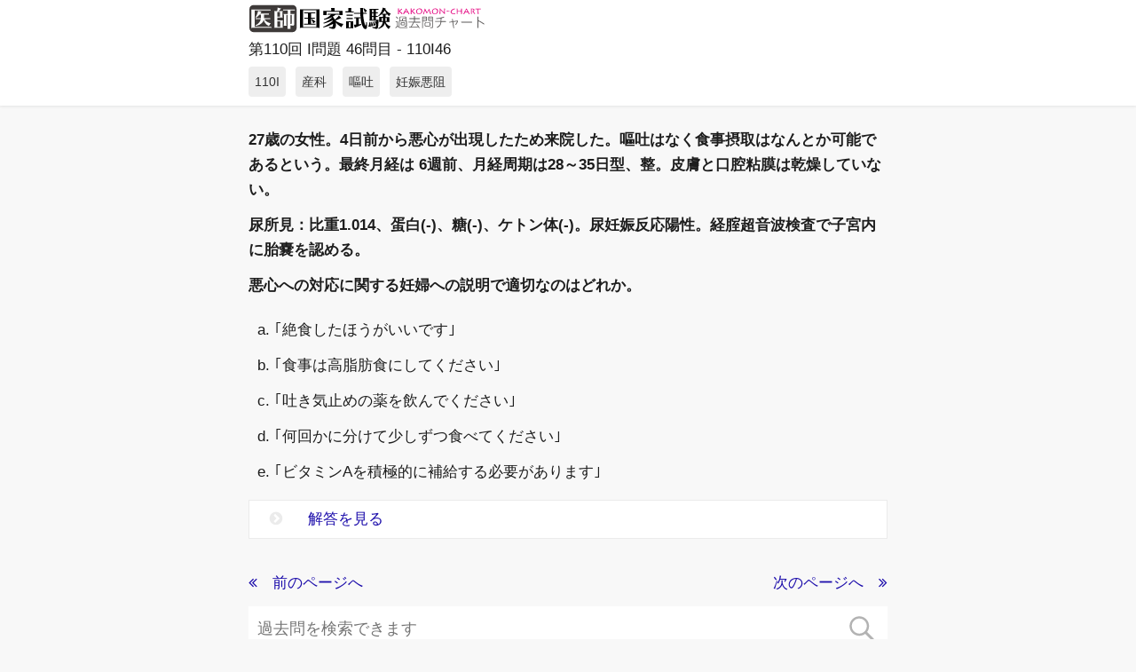

--- FILE ---
content_type: text/html; charset=UTF-8
request_url: https://medical-illustration.club/kakomon-chart/med/110_i/46
body_size: 4999
content:
<!DOCTYPE html>
<html lang="ja" class="">
<head>
<link href="/application/files/cache/css/supermint/main.css" rel="stylesheet" type="text/css" media="all">
<!-- Start Concrete Header -->


<title>医師国家試験 - 過去問チャート</title>

<meta http-equiv="content-type" content="text/html; charset=UTF-8"/>
<meta name="description" content="医師国家試験過去問検索＆解説"/>
<meta name="generator" content="concrete5 - 5.7.5.13"/>
<meta name="msapplication-TileImage" content="https://medical-illustration.club/application/files/1016/1603/4336/logo114.png"/><link rel="shortcut icon" href="https://medical-illustration.club/application/files/5116/1603/5677/favicon.png" type="image/x-icon"/>
<link rel="icon" href="https://medical-illustration.club/application/files/5116/1603/5677/favicon.png" type="image/x-icon"/>
<link rel="apple-touch-icon" href="https://medical-illustration.club/application/files/1016/1603/4336/logo114.png"/>
<script type="text/javascript">
    var CCM_DISPATCHER_FILENAME = "/index.php";
    var CCM_CID = "2637";
    var CCM_EDIT_MODE = false;
    var CCM_ARRANGE_MODE = false;
    var CCM_IMAGE_PATH = "/concrete/images";
    var CCM_TOOLS_PATH = "/index.php/tools/required";
    var CCM_APPLICATION_URL = "https://medical-illustration.club";
    var CCM_REL = "";
</script>

<style type="text/css" data-area-style-area-handle="Intro" data-block-style-block-id="4878" data-style-set="30">.ccm-custom-style-container.ccm-custom-style-intro-4878{padding-top:10px;padding-left:10px}</style><style type="text/css" data-area-style-area-handle="Main" data-style-set="64">.ccm-custom-style-main{padding-right:-35px;padding-left:-10px}</style><style type="text/css" data-area-style-area-handle="Main" data-block-style-block-id="51130" data-style-set="1162">.ccm-custom-style-container.ccm-custom-style-main-51130{margin-top:5px;margin-bottom:5px}</style><style type="text/css" data-area-style-area-handle="Main" data-block-style-block-id="55546" data-style-set="1186">.ccm-custom-style-container.ccm-custom-style-main-55546{background-image: url(/application/files/1316/7585/7766/tibisera.png);background-repeat: no-repeat;background-size: contain;background-position: right center}</style>
<style type="text/css" data-area-style-area-handle="Main" data-block-style-block-id="55564" data-style-set="1696">.ccm-custom-style-container.ccm-custom-style-main-55564{padding-top:5px;padding-bottom:5px}</style>
<style type="text/css" data-area-style-area-handle="Main" data-block-style-block-id="44540" data-style-set="1192">.ccm-custom-style-container.ccm-custom-style-main-44540{margin-bottom:10px}</style>
<style type="text/css" data-area-style-area-handle="Main" data-block-style-block-id="55632" data-style-set="1714">.ccm-custom-style-container.ccm-custom-style-main-55632{padding-top:20px}</style>
<style type="text/css" data-area-style-area-handle="Main" data-block-style-block-id="55608" data-style-set="1713">.ccm-custom-style-container.ccm-custom-style-main-55608{padding-top:20px}</style>
<script type="text/javascript" src="/concrete/js/jquery.js"></script>
<link href="/application/files/cache/css/31df335e3c40370990cf13c2ad486cb7ec7dee12.css" rel="stylesheet" type="text/css" media="all" data-source="/concrete/css/jquery-magnific-popup.css /concrete/css/font-awesome.css /packages/theme_supermint/themes/supermint/css/addons/YTPlayer.css /packages/theme_supermint/themes/supermint/css/addons/slick.css /packages/theme_supermint/themes/supermint/css/addons/jquery.mmenu.all.css /packages/theme_supermint/themes/supermint/css/addons/bootstrap.custom.min.css /packages/theme_supermint/themes/supermint/css/addons/mega-menu.css /packages/theme_supermint/themes/supermint/css/addons/jquery.transit.css /concrete/blocks/tags/view.css">
    <style type="text/css"></style>
    
<!-- End Concrete Header -->
<link rel="stylesheet" href="https://medical-illustration.club/ThemeSupermint/tools/override?cID=2637" id="css-override" type="text/css" />
<link data-n-head="ssr" href="https://fonts.googleapis.com/css?family=Josefin Sans:100,100i,300,300i,400,400i,600,600i,700,700i" rel="stylesheet">

<meta http-equiv="X-UA-Compatible" content="IE=edge,chrome=1" />
<meta name="viewport" content="width=device-width, initial-scale=1" />
<!-- Theme Supermint V3.3.4 // Theme preset ID : 4 -->

<!-- Global site tag (gtag.js) - Google Analytics -->
<script async src="https://www.googletagmanager.com/gtag/js?id=UA-76013454-3"></script>
<script>
  window.dataLayer = window.dataLayer || [];
  function gtag(){dataLayer.push(arguments);}
  gtag('js', new Date());

  gtag('config', 'UA-76013454-3');
</script>
<script>
    $(window).on('load', function(){
        $('.md_popup-iframe').magnificPopup({
            type: 'iframe',
            mainClass: 'mfp-fade',
            removalDelay: 200,
            preloader: false
        });
    });
</script>

    <link href="https://medical-illustration.club/font/josefin-sans.css" rel="stylesheet">
    <link href="https://medical-illustration.club/font/noto-serif.css" rel="stylesheet">


</head>
<body id="supermint"  class="supermint " >
    <!-- Responsive Nav -->
            <!-- End Responsive Nav -->
	<div class="ccm-page page-type-page page-template-left-sidebar wide-wrapper">

			
			<nav id="header-nav">
			<!-- disable_embed_nav : '1' -->
						<nav id="header-nav">
							</nav><!-- #top_nav -->
				
			</nav> <!-- #top --><!-- end-navigation -->

<header id="header">
    		<div id="sub-header">
    

<div class="container"><div class="row"><div class="col-sm-12">    

        <div class="ccm-custom-style-container ccm-custom-style-main-55564" >
    
<div id="HTMLBlock55564" class="HTMLBlock">
<div data-redactor-inserted-image="true"><a href="https://medical-illustration.club/kakomon-chart/med"><img src="https://medical-illustration.club/download_file/view_inline/3126" id="image-marker" style=" height: 32px;" alt="医師国家試験過去問チャート"></a>
</div></div>
    </div>


    第110回 I問題 46問目 - 110I46


        <div class="ccm-custom-style-container ccm-custom-style-main-44540" >
    

<div class="ccm-block-tags-wrapper">

    
    
                    <a href="https://medical-illustration.club/kakomon-chart/med/tag/tag/110i">
                <span class="ccm-block-tags-tag label"><small>110I</small></span>
            </a>
            
                    <a href="https://medical-illustration.club/kakomon-chart/med/tag/tag/%E7%94%A3%E7%A7%91">
                <span class="ccm-block-tags-tag label"><small>産科</small></span>
            </a>
            
                    <a href="https://medical-illustration.club/kakomon-chart/med/tag/tag/%E5%98%94%E5%90%90">
                <span class="ccm-block-tags-tag label"><small>嘔吐</small></span>
            </a>
            
                    <a href="https://medical-illustration.club/kakomon-chart/med/tag/tag/%E5%A6%8A%E5%A8%A0%E6%82%AA%E9%98%BB">
                <span class="ccm-block-tags-tag label"><small>妊娠悪阻</small></span>
            </a>
            

</div>


    </div>

</div></div></div>	</div>
	</header>
<section id="intro">
	<div class="container">		<div class="row">
			<div class="col-md-12">
				
			    <div class="ccm-custom-style-main">

    
</div>				
			</div>
		</div>
	</div>
</section>

<main class="container main-container">
    <div class="row">
        <div class="col-md-12">
            <div class="page-content-style ">
                

    


    
<div id="HTMLBlock5397" class="HTMLBlock">
<p><strong>27歳の女性。4日前から悪心が出現したため来院した。嘔吐はなく食事摂取はなんとか可能であるという。最終月経は 6週前、月経周期は28～35日型、整。皮膚と口腔粘膜は乾燥していない。</strong>
</p>
<p><strong>尿所見：比重1.014、蛋白(-)、糖(-)、ケトン体(-)。尿妊娠反応陽性。経腟超音波検査で子宮内に胎嚢を認める。 </strong>
</p>
<p><strong>悪心への対応に関する妊婦への説明で適切なのはどれか。</strong>
</p></div>


        <div class="ccm-custom-style-container ccm-custom-style-intro-4878" >
    
<div id="HTMLBlock4878" class="HTMLBlock">
<p>a. ｢絶食したほうがいいです｣</p>
<p>b. ｢食事は高脂肪食にしてください｣</p>
<p>c. ｢吐き気止めの薬を飲んでください｣</p>
<p>d. ｢何回かに分けて少しずつ食べてください｣</p>
<p>e. ｢ビタミンAを積極的に補給する必要があります｣</p></div>
    </div>


             <div class="sm-accordion">
          <dl>
                 <dt class="title ">
                <a><i class="fa fa-chevron-circle-right"></i>  解答を見る</a>
            </dt>
            <dd class="content " style="display:none">
                <div class='content-inner'><p><h3>d. ｢何回かに分けて少しずつ食べてください｣</h3><hr><p>妊娠悪阻への対応の問題。</p></p></div>
            </dd>
                </dl>
    </div>



    

        <div class="ccm-custom-style-container ccm-custom-style-main-55632 ccm-block-custom-template-supermint-blog" >
    

<div class="row">
    <div class="col-md-6"><DIV STYLE="FLOAT: LEFT">
                                    <a href="https://medical-illustration.club/kakomon-chart/med/110_i/45" ><p><i class="fa fa-angle-double-left"></i>　前のページへ</p></a>                
    </div></div>
    <div class="col-md-6">
        <DIV STYLE="FLOAT: RIGHT">
                                           <a href="https://medical-illustration.club/kakomon-chart/med/110_i/47" ><p>次のページへ　<i class="fa fa-angle-double-right"></i></p></a>                
          
        </DIV>
    </div>
</div>


    </div>


    <div class="serach-pos">
    <form action="https://medical-illustration.club/kakomon-chart/med/search" method="get" class="ccm-search-block-form">
                <input name="search_paths[]" type="hidden"
            value="/kakomon-chart/med" />
        <input name="query" placeholder="過去問を検索できます" type="text"
            value="" class="ccm-search-block-text" />
         <input name="submit" src="https://medical-illustration.club/application/files/8716/3828/4834/search2.svg"
            type="image" value="テキスト" class="search-icon" alt="search button"/>
        
</div>
</form>

            </div>
        </div>
    </div>
</main>


<section class="main-bottom">


<div class="container"><div class="row"><div class="col-sm-12">    

        <div class="ccm-custom-style-container ccm-custom-style-main-55608" >
    <hr/>
    </div>


    <p><small>過去問チャートは、医療系国家試験の過去問をテーマ別に整理・解説した無料の学習サービスです。<br>※公式問題・正答は厚生労働省公開資料をもとに整理しています。</small>
</p><hr><p><small></small></p><p><small><strong>システム設計・解説記入</strong>：米澤 昌紘（X : <a href="https://x.com/leknyan" target="_blank" rel="nofollow noopener">@leknyan</a>）<br>（医師／日本橋内科クリニック院長）
	</small>
</p>

</div></div></div>	
</section>

<footer class="main-footer">
<div class="container">
      <div class="row">
      	<div class="space-s"></div>
				<div class="footer-item col-md-6" id='Footer 01'>
			

    
  <div class="rcrumbs" id="jquery_breadcrumb">
    <ul>
    	
	<li><a href="https://medical-illustration.club/" target="_self">ホーム <i class="fa fa-angle-right"></i></a></li><li><a href="https://medical-illustration.club/kakomon-chart" target="_self">過去問チャート <i class="fa fa-angle-right"></i></a></li><li><a href="https://medical-illustration.club/kakomon-chart/med" target="_self">医師国家試験 <i class="fa fa-angle-right"></i></a></li><li><a href="https://medical-illustration.club/kakomon-chart/med/110_i" target="_self">110I <i class="fa fa-angle-right"></i></a></li><li><span>第110回 I問題 46問目 - 110I46</span></li>	</ul>
</div>


        <div class="ccm-custom-style-container ccm-custom-style-main-51130" >
    
<div id="HTMLBlock51130" class="HTMLBlock">
<p data-redactor-inserted-image="true" style="text-align: center;"><a href="https://medical-illustration.club"><img src="https://medical-illustration.club/download_file/view_inline/2577" id="image-marker" alt="医療美術部" style="width: 200px;"></a>
</p></div>
    </div>


    <hr/>
		</div>
				<div class="footer-item col-md-6" id='Footer 02'>
			

        <div class="ccm-custom-style-container ccm-custom-style-main-55546" >
    
<div id="HTMLBlock55546" class="HTMLBlock">
<p><small><a href="https://medical-illustration.club/about">医療美術部とは</a></small>
</p>
<p><small><a href="https://shop.medical-illustration.club" target="_blank">通信販売</a></small>
</p>
<p><small><a href="https://medical-illustration.club/about/support">利用規約</a></small>
</p>
<p><small><a href="https://docs.google.com/forms/d/e/1FAIpQLSeZhtXFW6A7CKJq3CSe-RtWXVPGBzc61lOyKRu8499JOjGvMg/viewform?usp=sf_link">お問い合わせ</a></small>
</p></div>
    </div>
		</div>
				<div class="space-s"></div>
      </div>

      <div class="row credits">
      	
      		<p id="footer-note" class="small" style="text-align: center;">
      			<span>&copy;&nbsp;Medical Illustration Club&nbsp;&nbsp;</span>
								      		</p>
      		<div class="space-s"></div>
      	</div>
      </div>
  </div>
</footer>

</div>


  <!-- No bakstrech attribute -->
<script type="text/javascript" src="/application/files/cache/js/3d9a705e3e8bb4e1dfbbc1c55888df9b8fbf3976.js" data-source="/concrete/js/jquery-magnific-popup.js /concrete/js/lightbox.js /concrete/js/backstretch.js /concrete/js/bootstrap/alert.js /packages/theme_supermint/js/build/jquery.mmenu.min.all.js /packages/theme_supermint/js/build/jquery.boxnav.js /packages/theme_supermint/js/build/modernizr.custom.js /packages/theme_supermint/js/build/wow.js /packages/theme_supermint/js/build/jquery.rcrumbs.min.js /packages/theme_supermint/js/build/nprogress.js /packages/theme_supermint/js/build/slick.min.js /packages/theme_supermint/js/build/jquery.autohidingnavbar.js /packages/theme_supermint/js/build/jquery.mb.YTPlayer.min.js /packages/theme_supermint/js/build/jquery.transit.js /packages/theme_supermint/js/build/imageloaded.js /packages/easy_image_gallery/blocks/easy_image_gallery/javascript/build/isotope.pkgd.min.js /packages/theme_supermint/js/build/element-masonry.js /packages/theme_supermint/js/build/harmonize-text.js /packages/theme_supermint/js/build/enquire.js /packages/theme_supermint/js/build/script.js"></script>
<link href="/application/files/cache/css/1693d68b8b48054aa2c7d67e507bf809ed6f22bd.css" rel="stylesheet" type="text/css" media="all" data-source="/packages/easy_image_slider/blocks/easy_image_slider/stylesheet/animate.css">

<script type="text/javascript">
	  var mmenuSettings = {
    // options
         extensions: ["theme-white","pageshadow"],     offCanvas: {
               position:"right"
              //  zposition : "front"
            }
    };

	var THEME_PATH = '/packages/theme_supermint/themes/supermint';
	var FONT_DETAILS_TOOLS_URL = "https://medical-illustration.club/ThemeSupermint/tools/font_details";
	var FIX_IFRAME_ZINDEX = false;
    var HIDDE_DROPDOWN_SMALL_SCREEN = true;
</script>

</body>
</html>


--- FILE ---
content_type: text/css;charset=UTF-8
request_url: https://medical-illustration.club/ThemeSupermint/tools/override?cID=2637
body_size: 957
content:
/* FONT */

.alternate,
.tp-caption.big_alternate {
    font-family: 'Pacifico', sans;
    text-transform: none !important;
    font-weight: normal;
    font-size: 0.8em;
}

body .ccm-page,
.ccm-page p,
.ccm-page li,
.ccm-page td,
.ccm-page textarea {
         font-family:"游ゴシック Medium", YuGothic Medium, "ヒラギノ角ゴ Pro", "Hiragino Kaku Gothic Pro", "メイリオ", "Meiryo", sans-serif;
}
<!-- 
    font-family: 'Roboto', sans;
    text-transform: none !important;
    font-weight: 300;
-->
<!-- おすすめ font-family:"游ゴシック Medium", YuGothic Medium, "ヒラギノ角ゴ Pro", "Hiragino Kaku Gothic Pro", "メイリオ", "Meiryo", sans-serif; -->
<!-- will font-family:"Hiragino maru Gothic ProN W4", "Hiragino Kaku Gothic Pro","Hiragino Sans", "arial", "Meiryo", "MS PGothic", sans-serif; -->

h1,
.h1 {
    font-size: 20px
}

h2,
.h2 {
    font-size: 25px
}

h3,
.h3 {
    font-size: 19px
}

h4,
.h4 {
    display: inline;font-size: 22px
}

h5,
.h5 {
    font-size: 32px
}

h6,
.h6 {
    font-family: 'Josefin Sans';
    text-transform: none !important;
    font-weight: 700;
    font-size: 48px
}

/* space */

.regular-top-nav>ul>li>a {
    padding: 0 43px
}

.l123>li>a,
.l12d li>a,
li.mgm-multi-c-title a {
    font-family: 'Libre Baskerville', sans;
}


/* Drop */

.mega-menu>li>ul,
.mega-menu>li>ul li>ul {
    width: 22rem;
}


/* Ful sc */

.overlay ul li a {
    font-size: 20px
}


/* Pop */

.mfp-effect.mfp-wrap .mfp-content {
    opacity: 0;
    transform: translateY(-20px) perspective( 2000px) rotateX( 10deg);
}

.mfp-effect.mfp-wrap.mfp-ready .mfp-content {
    opacity: 1;
    transform: translateY(0) perspective( 600px) rotateX( 0);
}

.mfp-effect.mfp-wrap.mfp-removing .mfp-content {
    opacity: 0;
    transform: translateY(-20px) perspective( 2000px) rotateX( 10deg);
}

@media (min-width: 1200px) {
    body .ccm-page,
    .ccm-page p,
    .ccm-page li,
    .ccm-page td,
    .ccm-page textarea {
        font-size: 17px
    }
    .ccm-page h1 {
        font-size: 30px
    }
    .ccm-page h2 {
        font-size: 24px
    }
    .ccm-page h3 {
        font-size: 21px
    }
    .ccm-page h4 {
        font-size: 24px
    }
    .ccm-page h5 {
        font-size: 20px
    }
    .ccm-page h6 {
        font-size: 80px
    }
}

@media (min-width: 980px) and (max-width: 1199px) {
    body .ccm-page,
    .ccm-page p,
    .ccm-page li,
    .ccm-page td,
    .ccm-page textarea {
        font-size: 17px
    }
    .ccm-page h1 {
        font-size: 27px
    }
    .ccm-page h2 {
        font-size: 23px
    }
    .ccm-page h3 {
        font-size: 20px
    }
    .ccm-page h4 {
        font-size: 22px
    }
    .ccm-page h5 {
        font-size: 19px
    }
    .ccm-page h6 {
        font-size: 80px
    }
}

@media (min-width: 768px) and (max-width: 979px) {
    body .ccm-page,
    .ccm-page p,
    .ccm-page li,
    .ccm-page td,
    .ccm-page textarea {
        font-size: 17px
    }
    .ccm-page h1 {
        font-size: 24px
    }
    .ccm-page h2 {
        font-size: 22px
    }
    .ccm-page h3 {
        font-size: 19px
    }
    .ccm-page h4 {
        font-size: 22px
    }
    .ccm-page h5 {
        font-size: 18px
    }
    .ccm-page h6 {
        font-size: 66px
    }
}

@media (max-width: 767px) {
    body .ccm-page,
    .ccm-page p,
    .ccm-page li,
    .ccm-page td,
    .ccm-page textarea {
        font-size: 17px
    }
    .ccm-page h1 {
        font-size: 20px
    }
    .ccm-page h2 {
        font-size: 21px
    }
    .ccm-page h3 {
        font-size: 18px
    }
    .ccm-page h4 {
        font-size: 20px
    }
    .ccm-page h5 {
        font-size: 17px
    }
    .ccm-page h6 {
        font-size: 48px
    }
}
/* Generated Time  : 0.0040090084075928 ms */ 



--- FILE ---
content_type: image/svg+xml
request_url: https://medical-illustration.club/application/files/8716/3828/4834/search2.svg
body_size: 907
content:
<?xml version="1.0" encoding="utf-8"?>
<!-- Generator: Adobe Illustrator 26.0.1, SVG Export Plug-In . SVG Version: 6.00 Build 0)  -->
<svg version="1.1" id="_x32_" xmlns="http://www.w3.org/2000/svg" xmlns:xlink="http://www.w3.org/1999/xlink" x="0px" y="0px"
	 viewBox="0 0 586 586" style="enable-background:new 0 0 586 586;" xml:space="preserve">
<style type="text/css">
	.st0{fill:#B3B3B3;}
</style>
<g>
	<path class="st0" d="M397.8,72.7c-89.8-89.8-235.4-89.8-325.2,0c-89.8,89.8-89.8,235.4,0,325.2s235.4,89.8,325.2,0
		C487.6,308.1,487.6,162.5,397.8,72.7z M360.6,360.6c-69.1,69.1-181.6,69.1-250.8,0c-69.1-69.1-69.1-181.6,0-250.8
		c69.1-69.1,181.6-69.1,250.8,0C429.8,179,429.8,291.5,360.6,360.6z"/>
	<path class="st0" d="M571.6,571.6L571.6,571.6c-12,12-31.6,12-43.6,0l-161-161c-12.1-12.1-12.1-31.6,0-43.6l0,0
		c12-12,31.6-12,43.6,0l161,161C583.7,540,583.7,559.6,571.6,571.6z"/>
</g>
</svg>


--- FILE ---
content_type: image/svg+xml
request_url: https://medical-illustration.club/download_file/view_inline/2577
body_size: 10985
content:
<?xml version="1.0" encoding="utf-8"?>
<!-- Generator: Adobe Illustrator 23.0.3, SVG Export Plug-In . SVG Version: 6.00 Build 0)  -->
<svg version="1.1" id="レイヤー_1" xmlns="http://www.w3.org/2000/svg" xmlns:xlink="http://www.w3.org/1999/xlink" x="0px"
	 y="0px" viewBox="0 0 1684 262" style="enable-background:new 0 0 1684 262;" xml:space="preserve">
<style type="text/css">
	.st0{fill:#E50065;}
	.st1{fill:#FFFFFF;}
</style>
<g>
	<path class="st0" d="M139.6,80.5c-0.3-1.7-0.5-57.8-0.2-62.9c0-0.4,0.1-0.8,0.2-1.3c0.4-0.1,0.7-0.1,1.1-0.1c34,0,68,0,102.1,0
		c0.1,0.6,0.3,1,0.3,1.5s0,1,0,1.5c0,19.6,0,39.1,0,58.7c0,0.7,0,1.4,0,2.1c0,0.6-0.3,0.9-0.9,0.9c-0.5,0-1,0-1.5,0
		c-33,0-65.9,0-98.9,0C141,80.8,140.3,80.9,139.6,80.5z"/>
	<path class="st0" d="M371.3,160.7c-0.5,0-0.9,0.1-1.4,0.1c-14.4,0.3-99.3,0.1-101.7-0.2c-0.1-0.4-0.2-0.9-0.3-1.3c0-0.5,0-1,0-1.5
		c0-19.6,0-39.1,0-58.7c0-0.9-0.2-1.8,0.3-2.8c0.4-0.1,0.7-0.2,1.1-0.2s0.8,0,1.2,0c32.7,0,65.5,0,98.2,0c0.8,0,1.7-0.2,2.5,0.3
		c0.1,0.4,0.2,0.8,0.2,1.2c0,0.5,0,1,0,1.5c0,19.6,0,39.3,0,58.9C371.6,158.9,371.8,159.8,371.3,160.7z"/>
	<path class="st0" d="M139.7,176.5c0.5,0,0.9-0.1,1.4-0.1c14.2-0.3,99-0.1,101.4,0.2c0.1,0.4,0.2,0.9,0.3,1.3c0,0.5,0,1,0,1.4
		c0,19.5,0,39,0,58.5c0,0.9,0.2,1.8-0.3,2.8c-0.4,0.1-0.7,0.2-1.1,0.2c-0.4,0-0.8,0-1.2,0c-32.6,0-65.3,0-97.9,0
		c-0.8,0-1.7,0.2-2.5-0.3c-0.1-0.4-0.2-0.8-0.2-1.2c0-0.5,0-1,0-1.5c0-19.6,0-39.1,0-58.7C139.3,178.4,139.2,177.5,139.7,176.5z"/>
	<path class="st0" d="M11,96.5c0.6-0.1,0.9-0.2,1.2-0.3c0.6,0,1.2,0,1.9,0c32.5,0,64.9,0,97.4,0c1,0,1.9-0.2,2.8,0.3
		c0.3,1.7,0.3,62.2,0,64.2c-0.4,0.1-0.7,0.2-1.1,0.2c-0.6,0-1.1,0-1.7,0c-32.5,0-65,0-97.6,0c-0.9,0-1.8,0.1-2.8-0.2
		c-0.1-0.4-0.1-0.8-0.1-1.2c0-0.6,0-1.2,0-1.9c0-19.5,0-39,0-58.5C11,98.3,11,97.5,11,96.5z"/>
</g>
<g>
	<path class="st1" d="M638.9,230h-192c0.5,4.9,0.5,5.4,0.5,6.1c0,9-8.7,9.5-9.7,9.5c-1.3,0-7.7-0.3-7.7-7.2c0-1.8,0-3.6,0.3-4.4
		c2-25.1,2.8-81.9,2.8-109.3V87.2c0-11.8,0-48.4-1-57.6c-0.5-4.1-1.3-6.7-2-9.2l23.8,12h148.2l9.7-12c0.8-1,2.3-3.1,3.6-3.1
		c1.5,0,3.3,1.5,5.1,3.1l14.1,11.5c1.3,1,2.6,2.3,2.6,4.1c0,2.3-2.3,2.6-3.8,2.6H446.9V224h159l9.7-13.3c0.8-1,2.3-3.1,3.8-3.1
		c1.3,0,3.3,1.8,4.9,3.1l15.9,12.8c1.3,1,2.6,2.3,2.6,4.1C642.8,229.8,640.7,230,638.9,230z M604.4,205.2
		c-33.5-23.6-51-38.7-61.7-70.7h-0.8c-2.3,8.7-4.9,19.7-14.3,33.8c-14.1,21-37.4,35.8-67.9,45.1l-0.8-2.6
		c37.1-18.9,61.2-44,69.1-76.3h-27.4c-5.4,0-20.7,0.8-33,3.1l-6.1-11c13.3,1,29.4,1.8,42.8,1.8h25.1c1-5.6,3.3-17.7,3.3-41.5H491
		c-13.1,21.8-22.5,31.2-27.4,35.8l-1.3-1c11.3-18.4,30.7-65,30.7-74c0-1-0.3-2.6-0.5-3.6l21.3,8.7c1.5,0.8,1.8,2,1.8,3.1
		c0,0.5-0.3,2.3-2,2.8c-1,0.5-6.4,1.8-7.7,2.3c-2.8,5.1-5.4,10-11,19.7h83.7l8.2-12c0.5-0.8,2-3.1,3.6-3.1c1.8,0,3.8,1.8,4.9,3.1
		l12,11.8c1.5,1.3,2.6,2.3,2.6,3.8c0,2.6-2.8,2.6-3.8,2.6H547c0,23-2.6,35.6-3.8,41.5h50.2l5.6-10c0.3-0.5,2-3.3,3.8-3.3
		c1.5,0,2.6,0.8,4.9,2.6l13.1,10.2c0.8,0.8,2.6,2.3,2.6,4.1c0,2.6-2.8,2.6-3.8,2.6h-72.7c13.6,24.8,39.2,49.4,79.6,53.3v1.3
		C613.8,192.4,607.7,197.8,604.4,205.2z"/>
	<path class="st1" d="M895,50H725.7c0.3,19.5,0.8,61.2-0.3,84.5c-1.5,41.5-18.2,81.4-50.2,108l-1.8-1.5c16.1-22,34.8-55,37.9-103.4
		c-4.1,3.1-21.5,17.9-25.1,21c-0.5,4.9-0.8,9.7-3.6,9.7c-1,0-2.8-1.5-3.8-3.8L667.6,142c3.6,1,4.9,1.3,6.7,1.3c0,0,18.4-0.5,37.1-9
		c1-20.7,1-25.3,1-41c0-48.4-1.5-53-4.4-59.9l22.5,10.5h56.6c-1.3-21-1.5-21.5-4.6-31.5l22.8,5.4c3.6,0.8,4.1,3.3,4.1,4.1
		c0,1.8-0.8,2.6-8.7,7.7c0,2.3-0.3,12.3-0.3,14.3h66.8l8.7-9.2c2.6-2.8,2.8-3.1,3.8-3.1c1.5,0,4.9,2.6,4.9,2.6l11.5,9.2
		c1.3,1,2.6,2.3,2.6,4.1C898.8,49.8,896.8,50,895,50z M696,112c-6.7,0-8.4-6.1-10.8-14.6c-2-7.4-6.9-16.4-11.8-20.2v-1.3
		c13.8,3.6,31,15.6,31,26.6C704.5,106.6,702.2,112,696,112z M775.6,213.9c-2,0-3.1,0-5.1-0.5c-20.5,14.1-29.4,19.7-53.8,27.7
		l-0.8-1.3c13.1-6.4,24.1-15.9,34.1-26.4c11.3-12,11.8-15.1,12.5-19.2l15.9,12.8c1.3,1.3,1.8,2.8,1.8,3.8
		C780.3,213.9,776.9,213.9,775.6,213.9z M888.3,148.9c-9.7-5.9-20.2-12.3-31.5-20.5l-3.6,1.8c0,7.2,1.5,41.5,1.5,49.4
		c0,4.1,0,10.5-8.7,10.5c-4.9,0-4.9-3.8-4.6-7.7h-26.1v45.8c0,7.9-2.6,13.1-9.2,15.9c-1.8,0.8-11.3,4.1-13.3,4.9
		c-0.5-12.3-9-17.7-15.6-18.9v-1.8c3.8,0.3,16.1,0.8,18.7,0.8c4.9,0,7.2-0.3,7.2-7.4v-39.2h-24.3c0.5,4.4,0.8,9-8.4,9
		c-2.8,0-5.4-1-5.4-4.4c0-1.5,0.8-8.2,0.8-9.7c0.3-6.1,0-42,0-50.2c-18.7,19.2-33.5,26.4-39.9,29.2v-1.5c12.5-9,25.1-24.3,35.3-38.2
		c-3.8-0.8-6.4-3.8-8.4-7.2c-4.6-8.2-6.7-11-12-16.1l1.3-1.3c10,2.6,21.8,5.4,25.3,15.9c6.4-9,11.5-17.4,16.1-26.1h-12
		c-5.1,0-20.7,0.5-33,2.8l-5.9-11c13.3,1.3,29.2,2,42.5,2h11.5c7.2-14.9,6.9-17.9,6.7-22l17.7,8.2c3.8,1.8,3.8,3.3,3.8,3.8
		c0,1.8-2.3,2.8-3.6,3.1c-0.5,0.3-4.9,1.8-7.9,2.8c-1,2.3-1.3,2.8-1.8,4.1h65l6.9-7.7c2.6-2.8,2.8-3.1,4.1-3.1s3.6,1.5,4.6,2.6
		l10,7.7c0.8,0.8,2.6,2,2.6,3.8c0,2.8-2.8,2.8-4.1,2.8H823c3.1,6.1,9.2,17.4,23.3,27.7c6.4-5.6,16.6-16.4,18.4-23.6l13.8,11
		c0.8,0.5,2.8,2,2.8,3.8c0,0.3-0.3,2.6-3.6,2.6c-2.6,0-4.9-0.8-5.9-1.3c-3.1,1.5-18.7,8.7-22.3,10c16.6,11.5,36.4,17.7,56.6,20v2
		C899.6,134,890.4,141.4,888.3,148.9z M819.9,81.8h-21.8c-8.4,15.9-16.6,26.9-24.3,36.1l5.6,3.1h61.2l3.6-2.6
		C827.1,102.3,821.5,87.9,819.9,81.8z M841.5,127.1h-63v19.2h63V127.1z M841.5,152.4h-63v23.8h63V152.4z M878.6,240.5
		c-4.1,0-4.6-1.3-12.8-12.5c-4.6-6.4-17.4-21.5-27.4-27.1l1.3-2c13.8,3.8,46.9,15.6,46.9,31.5C886.5,234.6,884,240.5,878.6,240.5z"
		/>
	<path class="st1" d="M1142.8,242.1c-10.8-2-35.1-7.2-59.4-24.6c-10.2-7.4-25.3-21.5-34.8-47.1h-4.6c-5.9,21.3-16.6,40.5-43.3,55.8
		c-19.5,11-41.5,17.2-63.8,18.7v-2c38.7-7.9,61.2-26.6,71.9-37.9c14.6-14.9,17.9-27.7,19.5-34.6h-58.6c-9,0-23,1-32.8,2.8l-6.1-11
		c19.2,1.5,37.9,2,42.5,2h56.6c2-10.5,2.8-18.7,2.8-23.8s-0.5-7.9-1.3-10.5h-60.9c-9.2,0-23.3,1-33,2.8l-6.1-11
		c19.2,1.5,37.9,2,42.8,2h59.7V93.3h-39.7c-9,0-23.3,1-33,2.8l-5.9-11c19.2,1.5,37.6,2,42.5,2h36.1V62.6h-54.8c-9,0-23,1-32.8,2.8
		l-6.1-11c19.2,1.5,37.9,2,42.5,2h75.8c2.6-5.1,8.2-16.9,13.3-32c1.8-4.9,2-6.4,2.8-15.6l22,12c1.5,1,2.3,1.8,2.3,3.6
		c0,2.3-2,3.3-2.8,3.8c-1.3,0.5-6.7,2.6-7.7,3.1c-10.2,9.2-14.6,13.3-26.1,25.1h54.3l9-10c2.3-2.6,3.1-3.3,4.1-3.3
		c1.8,0,4.4,2,5.4,3.1l9.2,9.2c2.8,2.8,2.8,3.8,2.8,4.4c0,2.8-3.1,2.8-4.1,2.8h-95.5v24.6h51.2l3.8-6.4c2.3-3.6,3.6-3.6,4.4-3.6
		c1,0,2.3,0.5,4.9,2.3l9.5,7.2c1,0.8,2.6,2,2.6,3.8c0,2.3-2,2.8-3.8,2.8h-72.5v30.5h82.2l7.7-10.8c1.3-1.3,2.8-3.6,4.4-3.6
		c1.5,0,3.6,2,4.6,2.8l12,10.5c1.8,1.8,2.8,2.8,2.8,4.4c0,2.3-2.3,2.8-3.8,2.8h-123.4l15.6,3.8c3.1,0.8,4.9,1.8,4.9,3.6
		c0,2.8-4.1,4.9-6.1,5.6c-0.5,7.7-1,13.1-2.8,21.3h79.4l8.7-10.5c2.3-2.8,2.8-3.3,4.1-3.3c1.5,0,4.4,2.3,4.9,2.6l13.1,10.5
		c1.3,1.3,2.8,2.6,2.8,4.1c0,2.3-2.3,2.8-4.1,2.8h-102.4c19.2,33.3,59.4,53,99.6,53c3.8,0,6.9-0.3,10.2-0.5l0.5,1.8
		C1148.2,231.3,1145.1,237.7,1142.8,242.1z M1012.5,48.5c-6.4,0-9.5-5.6-12.5-11.8c-4.6-9-8.4-14.3-16.1-18.9l1-2
		c30.2,2.6,36.4,18.7,36.4,24.1C1021.2,45.4,1017.1,48.5,1012.5,48.5z"/>
	<path class="st1" d="M1242.9,94.8c-3.3,4.6-7.9,10.8-11.5,15.6l4.9,1.8c1,0.5,3.3,1.5,3.3,3.3c0,2-3.1,4.9-5.9,6.7
		c-0.3,5.4-0.5,9.7-0.5,23c0,21.8,0,24.8,0.5,53.3c0,5.6,0.3,30.5,0.3,35.6c0,5.1-4.9,9.5-10.2,9.5c-2.6,0-5.9-1-5.9-4.4
		c0-1,1.5-18.4,1.5-22c0.5-14.1,1.3-74,1.3-91.9c-8.7,12-20.2,27.9-44.6,45.3l-0.8-0.8c13.8-16.1,32.5-43.8,46.1-68.9
		c9.2-17.4,9.7-21.3,9.7-26.9l20.2,13.3c1.3,0.8,1.8,1,1.8,2.6C1253.2,93.6,1250.9,93.8,1242.9,94.8z M1241.6,37
		c-18.9,18.2-30.7,27.9-58.6,43l-0.8-1.3c20.2-17.9,35.1-35.6,39.2-40.7c5.4-6.4,11.5-14.6,12.8-21.5l15.9,13.1
		c0.8,0.8,2.3,2,2.3,3.3C1252.4,36.2,1245.5,36.7,1241.6,37z M1276.2,117.6c-3.3,16.9-7.4,33.5-12.8,49.9
		c-4.9,15.1-10.5,30.5-21.3,42.2l-1.3-0.5c11.8-28.2,20.5-77.6,20.5-97.8c0-5.1-0.8-7.9-1.3-10.5l20.7,5.9c1.3,0.3,3.3,1.3,3.3,3.1
		C1284.1,112.2,1283.4,112.8,1276.2,117.6z M1348.4,76.1h-47.1c-0.5,31.2-0.8,56.6-0.8,64c0,30,0.8,54,1.5,71.7
		c0.3,3.1,1,16.6,1,19.5c0,5.9-6.1,9.7-10.2,9.7c-6.4,0-6.4-5.6-6.4-7.9c0-3.3,1.5-102.7,1.8-120.6c0-8.2,0.3-27.4,0.3-36.4h-5.4
		c-8.2,0-22.5,1-33,3.1l-5.9-11.3c21.5,1.8,38.4,2,44,2c-0.3-11.3-0.5-33.5-1.3-43.8c-0.5-6.4-1.3-9.2-2.6-12.8l22.3,4.9
		c1.3,0.3,3.1,1.3,3.1,3.1c0,3.3-5.4,5.6-7.9,6.7c0,2.6-0.3,22.5-0.5,42h24.6l5.9-6.1c1.5-1.8,2.3-3.1,3.8-3.1
		c1.3,0,2.8,1.3,4.9,2.6l9.5,6.4c1,0.8,2.3,1.8,2.3,3.6C1352.3,75.6,1350.2,76.1,1348.4,76.1z M1331,57.2c-5.4,0-6.1-3.6-8.4-10.8
		c-1.8-6.1-6.4-13.6-10.8-19.5v-1c16.4,7.4,26.1,11.8,26.1,21.8C1337.9,51.1,1336.1,57.2,1331,57.2z M1333.3,182.4
		c-6.7,0-6.9-3.8-7.7-18.7c-1.8-32.3-8.7-52.7-13.8-62.7l1.3-1.8c21.8,21.5,29.2,52.7,29.2,70.4
		C1342.3,172.4,1342.3,182.4,1333.3,182.4z M1414.2,104.6h-32c0,11.8,0.3,55.3,0.5,71.2c0,15.6,0,18.9,0.8,35.8
		c0,2.3,0.3,3.6,0.3,4.6c0,14.1-2.6,21.3-26.1,28.4c-1.3-3.6-9.2-15.9-20.2-20v-1.3c7.2,0.8,17.7,0.8,19.2,0.8
		c12,0,12.5,0,12.5-10.5v-109c-7.2,0-21.8,0.8-32.8,3.1l-5.9-11c14.1,1,28.4,1.8,42.5,1.8h17.2l6.4-9.2c1.5-2,2.3-3.3,4.1-3.3
		c1.5,0,3.8,2,4.6,2.8l10.5,9.2c1,1,2.6,2,2.6,3.8C1418.3,104.1,1416.3,104.6,1414.2,104.6z M1409.9,41.8h-43.3
		c-4.1,0-10,0.5-14.1,1.3l-2.6-8.4c4.6,0.5,14.3,1,18.2,1h21.5l4.4-6.4c1.8-2.8,2.3-3.3,4.1-3.3c1.3,0,1.5,0.5,4.6,2.8l8.5,6.4
		c1.3,1,2.6,2,2.6,3.8C1413.7,41.1,1412.2,41.8,1409.9,41.8z"/>
	<path class="st1" d="M1576.3,127.9h-94c-7.9,0-22.3,1-32.8,3.1l-6.1-11.3c14.1,1.3,28.4,2,42.5,2h26.1
		c9.7-26.1,15.4-42.2,15.1-58.6l20,9.2c1.8,0.8,3.3,2,3.3,3.8c0,3.1-2.8,4.6-10,7.9c-8.4,12.8-19.2,29.2-25.3,37.6h37.4l6.7-8.7
		c1.3-1.5,2.8-3.6,4.1-3.6c1.5,0,2.8,1,4.9,2.8l9.5,9c1.8,1.5,2.6,2.8,2.6,4.1C1580.1,127.6,1577.8,127.9,1576.3,127.9z
		 M1569.6,58.2h-80.1c-8.2,0-22.5,1-33,3.1l-6.1-11c14.3,1,28.4,1.8,42.8,1.8h7.9c0-19.7-0.3-20-4.4-37.4l22.3,6.1
		c3.8,1,5.4,2,5.4,4.1c0,3.1-2.6,3.6-8.7,7.2c-0.5,3.8-0.8,6.9-1,20h32.5l6.4-7.9c1.5-2,2.8-3.6,4.1-3.6s2.3,0.8,5.1,3.3l8.2,7.4
		c1.3,1,2.6,2.6,2.6,4.4C1573.5,57.7,1571.4,58.2,1569.6,58.2z M1552,165.3c-0.3,4.6-0.5,8.7-0.5,18.7c0,6.1,0.8,33,0.8,38.7
		c0,12.8-10,12.8-10.8,12.8c-3.1,0-4.1-1.3-3.8-5.6c0-0.8,0-4.1,0.3-6.9h-57c0,1.5,0.5,5.1,0.5,6.7c0,2.6-1.5,10.8-11.3,10.8
		c-4.9,0-4.9-3.6-4.9-5.1c0-1.3,1-14.3,1-16.9c0.3-4.4,0.8-17.2,0.8-32.8c0-19.7-0.8-28.2-2.3-40.7l18.7,9.7h50.7l4.9-4.9
		c2.3-2.3,2.8-3.1,4.1-3.1s2,0.8,4.1,2.3l7.7,5.6c2,1.5,3.3,2.3,3.3,4.4C1558.4,161.2,1556.6,162.4,1552,165.3z M1489.5,111
		c-7.4,0-8.2-6.1-9.7-15.9c-1-7.4-4.1-19.2-9.2-24.3l1.3-0.8c12,5.1,26.4,16.9,26.4,30.2C1498.2,108.2,1493.1,111,1489.5,111z
		 M1538.4,160.6h-57.6v56.1h57.6V160.6z M1632.1,220c-2.6-9-9-15.4-17.9-21l0.3-2.3c4.6,0.8,9.7,1.8,17.7,1.8
		c19.7,0,25.3-6.7,25.3-19.2c0-14.1-6.7-44.8-38.1-67.3c2-6.4,12.5-38.9,12.8-40.2c1-3.1,1.8-6.1,8.7-32.5h-39.2
		c-0.5,35.1-0.3,78.3,0.5,117.5c0.3,21.8,1.3,56.6,1.3,78.1c0,3.1,0.3,7.7-2.3,9.7c-3.1,2.8-6.9,3.3-9,3.3c-4.9,0-4.6-3.6-4.4-14.6
		c1-50.2,1-100.6,0.8-151.1c0-15.9-0.3-45.1-2.3-58.6l17.9,9.5h34.1l5.9-5.6c1.3-1.3,2.8-2.6,4.9-2.6c2,0,3.6,1.5,4.4,2l11.3,9
		c2,1.8,3.1,3.1,3.1,4.9c0,2.3-1.8,3.8-9.2,6.9c-3.8,5.9-18.2,32.8-21.3,38.2c-4.9,8.2-12,21-13.8,24.6c7.7,4.9,20.2,12.8,31.5,27.7
		c10.2,13.3,17.7,30.5,17.7,45.6C1672.6,208,1649.3,215.4,1632.1,220z"/>
</g>
</svg>
